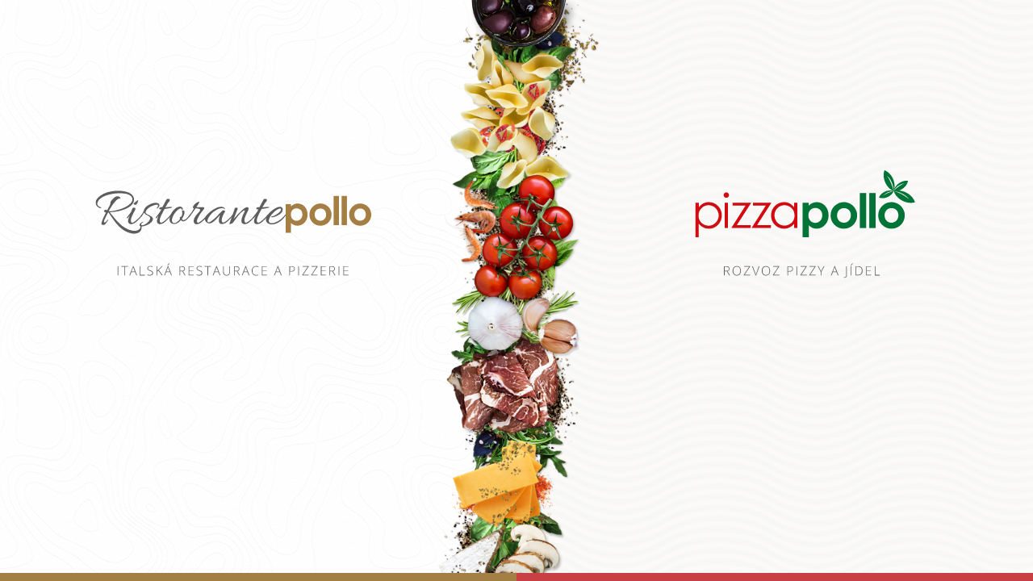

--- FILE ---
content_type: text/html
request_url: https://pollo.cz/
body_size: 740
content:

<!DOCTYPE html>
<html>
<head>
    <meta charset="utf-8">
    <meta name="viewport" content="width=device-width, initial-scale=1">
  
  <title>Pollo.cz - italská restaurace &amp; rozvoz pizzy</title>

    <meta name="description" content="Pizza Pollo Olomouc - pizzerie a restaurace Olomouc" />
    <meta name="keywords" content="" />
    <meta name="author" content="Tomáš Zajac"/>
    <meta name="robots" content="all,follow"/>

    <link href='https://fonts.googleapis.com/css?family=Open+Sans:400,300,600,700,800&amp;subset=latin,latin-ext' rel='stylesheet' type='text/css'>
    <link rel="stylesheet" href="style.css">
    <script>
  (function(i,s,o,g,r,a,m){i['GoogleAnalyticsObject']=r;i[r]=i[r]||function(){
  (i[r].q=i[r].q||[]).push(arguments)},i[r].l=1*new Date();a=s.createElement(o),
  m=s.getElementsByTagName(o)[0];a.async=1;a.src=g;m.parentNode.insertBefore(a,m)
  })(window,document,'script','https://www.google-analytics.com/analytics.js','ga');

  ga('create', 'UA-77371552-1', 'auto');
  ga('send', 'pageview');

</script>

</head>
<body>
  
  <a href="http://ristorantepollo.cz/" title="italská restaurace olomouc"><div class="hlavni left">
        <table>
          <tr>
          <td>
        
        <img src="img/rist.svg" class="logo_m">
          </td>
          </tr>
        </table>
       <div class="obal">
        <img src="img/rist.svg">
       </div>
       <div class="vstupte">VSTUPTE</div>
  </div></a>

  <a href="https://www.pizzapollo.cz/" title="pizza olomouc"><div class="hlavni right">
          <table>
          <tr>
          <td>
        
        <img src="img/piz.svg" class="logo_m">
          </td>
          </tr>
        </table>
         
       <div class="obal">
        <img src="img/piz.svg">
       </div>
       <div class="vstupte">VSTUPTE</div>
  </div></a>

  <img src="img/rozcestnik.png" class="mezi">
  <img src="img/rozcestnik2.png" class="horni">
  <img src="img/rozcestnik3.png" class="horni_m">

</body>
</html>


--- FILE ---
content_type: text/css
request_url: https://pollo.cz/style.css
body_size: 980
content:
@charset "utf-8";
/* CSS Document 

/* 
background: url(img/bg.jpg) no-repeat center center fixed; 
  -webkit-background-size: cover;
  -moz-background-size: cover;
  -o-background-size: cover;
  background-size: cover;
*/

*, *:after, *:before { -webkit-box-sizing: border-box;-moz-box-sizing: border-box; box-sizing: border-box; }
.clear:before, .clear:after {display: table;  content: ''; }
.clear:after { clear: both; }

html * {
  -webkit-font-smoothing: antialiased;
  -moz-osx-font-smoothing: grayscale;
}

html{ height: 100%; margin: 0; padding: 0;}

body{font-family: 'Open Sans', sans-serif; margin: 0; padding: 0; height: 100%;}

table{display: none;}

.hlavni {
	width: 50%;
	height: 100%;
	display: inline-block;
	float: left;
}

.left{
	height: 100%;
	background-color: #fff;
	background-image: url(img/pattern1.jpg);
	text-align: center;
	padding-right: 5%;
	cursor: pointer;
	border-bottom: #a47f43 10px solid;
}


.right{
	height: 100%;
	background-color: #fff;
	background-image: url(img/pattern1.jpg);
	text-align: center;
	padding-left: 5%;
	cursor: pointer;
	border-bottom: #c84044 10px solid;
}


.hlavni img{
	width: 400px;
	margin-top: 0%; 

    -webkit-transition: -webkit-transform 1s;
	-moz-transition: -moz-transform 1s;
	transition: transform 1s;
}

.obal{
	width: 400px;
	height: 235px;
	margin: 0 auto;
	margin-top: calc(50% - 117px);
	border: rgba(205, 192, 142, 0) 1px solid; 

	-webkit-transition: -webkit-border 0.6s;
	-moz-transition: -moz-border 0.6s;
	transition: border 0.6s;
}


.right .obal { border: rgba(209, 10, 17, 0) 1px solid; }

.hlavni:hover img {
	-ms-transform: scale(0.8,0.8); /* IE 9 */
    -webkit-transform: scale(0.8,0.8); /* Safari */
    transform: scale(0.8,0.8);



}

.hlavni:hover .obal{
	border: #cdc08e 1px solid; 


	-webkit-transition: -webkit-border 2s;
	-moz-transition: -moz-border 2s;
	transition: border 2s;
}

.right:hover .obal{
	border: rgba(209, 10, 17, 1) 1px solid; 
}

.vstupte{
	margin: -19px auto 0;
	font-weight: 300;
	letter-spacing: 0.1em;
	color: #a47f43;
	background-color: #faf7f4;
	width: 150px;
	height: 38px;
	border: #cdc08e 1px solid; 
	padding-top: 6px;
	opacity: 0;

	-webkit-transition: -webkit-opacity 0.3s;
	-moz-transition: -moz-opacity 0.3s;
	transition: opacity 0.3s;
}


.right .vstupte{
	color: rgba(209, 10, 17, 1);
	border:  rgba(209, 10, 17, 1) 1px solid; 
	background-color: #fcf1f1;
}

.hlavni:hover .vstupte{
	opacity: 1;

	-webkit-transition: -webkit-opacity 0.6s;
	-moz-transition: -moz-opacity 0.6s;
	transition: opacity 0.6s;
}




.right{
	height: 100%;
	background-image: url(img/pattern2.jpg);

}

.mezi{
	height: calc(100% - 10px);
	position: absolute;
	margin: 0 auto;
	right: 0;
	left: 0;
	pointer-events:none;
}

.horni {
	display: none;
}

.horni_m{display: none;}
.logo_m{display: none;}

@media (max-width: 1150px) {
.mezi{
	display: none;
}

.horni{

width: 100%;
height: auto;
position: absolute;
margin: 0 auto;
left: 0;
top: -180px;
display: block;

}

.hlavni{
}

.left, .right {
	padding:10% 0;
}

}

@media (max-width: 900px) {

	.horni{
		display: none;
	}

	.horni_m{

width: 100%;
height: auto;
position: absolute;
margin: 0 auto;
left: 0;
top: -10px;
display: block;

}


	.hlavni{
		width: 100%;
		height: 50%;
		padding:0;
	}

	.obal, .vstupte {
		display: none;
	}

	.logo_m{
		max-width: 280px;
		display: block;
		margin: 0 auto;
			}


	table {
		width: 100%;
		height: 100%;
		display: table;
	}

.right, .left {
	border-bottom-width: 5px;
}





--- FILE ---
content_type: image/svg+xml
request_url: https://pollo.cz/img/rist.svg
body_size: 3544
content:
<?xml version="1.0" encoding="utf-8"?>
<!-- Generator: Adobe Illustrator 19.1.0, SVG Export Plug-In . SVG Version: 6.00 Build 0)  -->
<svg version="1.1" id="Vrstva_1" xmlns="http://www.w3.org/2000/svg" xmlns:xlink="http://www.w3.org/1999/xlink" x="0px" y="0px"
	 viewBox="0 0 400 235" style="enable-background:new 0 0 400 235;" xml:space="preserve">
<style type="text/css">
	.st0{fill:#5D5F60;}
	.st1{fill:#A47E43;}
	.st2{fill:#5D5D5D;}
</style>
<g>
	<path class="st0" d="M56.8,169.3v-11.4h0.8v11.4H56.8z"/>
	<path class="st0" d="M65.7,169.3h-0.8v-10.7h-3.7v-0.8h8.2v0.8h-3.7V169.3z"/>
	<path class="st0" d="M78.4,165.3h-4.6l-1.6,4h-0.9l4.6-11.5h0.5l4.5,11.5H80L78.4,165.3z M74,164.5h4.1l-1.6-4.1
		c-0.1-0.3-0.3-0.8-0.5-1.3c-0.1,0.5-0.3,1-0.5,1.4L74,164.5z"/>
	<path class="st0" d="M84.3,169.3v-11.4h0.8v10.7h5.4v0.8H84.3z"/>
	<path class="st0" d="M100.7,166.4c0,1-0.4,1.7-1.1,2.3c-0.7,0.6-1.6,0.8-2.8,0.8c-1.4,0-2.5-0.2-3.2-0.5v-0.8
		c0.8,0.3,1.9,0.5,3.1,0.5c0.9,0,1.7-0.2,2.2-0.6c0.5-0.4,0.8-1,0.8-1.7c0-0.4-0.1-0.8-0.3-1.1c-0.2-0.3-0.5-0.5-0.9-0.8
		c-0.4-0.2-1-0.5-1.8-0.8c-1.2-0.4-2-0.8-2.4-1.3s-0.7-1.1-0.7-1.9c0-0.9,0.3-1.6,1-2.1c0.7-0.5,1.5-0.8,2.6-0.8
		c1.1,0,2.1,0.2,3,0.6l-0.3,0.7c-0.9-0.4-1.9-0.6-2.7-0.6c-0.8,0-1.5,0.2-2,0.6s-0.8,0.9-0.8,1.6c0,0.4,0.1,0.8,0.2,1
		c0.2,0.3,0.4,0.5,0.8,0.7c0.3,0.2,0.9,0.5,1.8,0.8c0.9,0.3,1.6,0.6,2,0.9c0.4,0.3,0.8,0.6,1,1C100.6,165.4,100.7,165.8,100.7,166.4
		z"/>
	<path class="st0" d="M112.6,169.3h-1l-4.4-6l-1.5,1.3v4.7h-0.8v-11.4h0.8v5.9l1.3-1.3l4.5-4.7h1l-4.7,4.8L112.6,169.3z"/>
	<path class="st0" d="M121.5,165.3h-4.6l-1.6,4h-0.9l4.6-11.5h0.5l4.5,11.5h-0.9L121.5,165.3z M117.2,164.5h4.1l-1.6-4.1
		c-0.1-0.3-0.3-0.8-0.5-1.3c-0.1,0.5-0.3,1-0.5,1.4L117.2,164.5z M118.3,156.8c0.4-0.4,0.8-0.9,1.1-1.3c0.4-0.5,0.6-0.8,0.8-1.1h1.1
		v0.1c-0.2,0.3-0.5,0.6-1,1.1c-0.5,0.4-0.9,0.9-1.5,1.4h-0.5V156.8z"/>
	<path class="st0" d="M134.2,164.3v5h-0.8v-11.4h2.7c1.4,0,2.5,0.3,3.1,0.8c0.7,0.5,1,1.3,1,2.4c0,0.8-0.2,1.4-0.6,1.9
		c-0.4,0.5-1,0.9-1.8,1.1l3.1,5.2h-1l-2.9-5H134.2z M134.2,163.6h2.2c1,0,1.7-0.2,2.2-0.6s0.8-1.1,0.8-1.9c0-0.9-0.3-1.5-0.8-1.9
		c-0.5-0.4-1.4-0.6-2.5-0.6h-1.9V163.6z"/>
	<path class="st0" d="M151,169.3h-6.2v-11.4h6.2v0.7h-5.4v4.3h5.1v0.7h-5.1v4.9h5.4V169.3z"/>
	<path class="st0" d="M161.7,166.4c0,1-0.4,1.7-1.1,2.3c-0.7,0.6-1.6,0.8-2.8,0.8c-1.4,0-2.5-0.2-3.2-0.5v-0.8
		c0.8,0.3,1.9,0.5,3.1,0.5c0.9,0,1.7-0.2,2.2-0.6c0.5-0.4,0.8-1,0.8-1.7c0-0.4-0.1-0.8-0.3-1.1c-0.2-0.3-0.5-0.5-0.9-0.8
		c-0.4-0.2-1-0.5-1.8-0.8c-1.2-0.4-2-0.8-2.4-1.3s-0.7-1.1-0.7-1.9c0-0.9,0.3-1.6,1-2.1c0.7-0.5,1.5-0.8,2.6-0.8
		c1.1,0,2.1,0.2,3,0.6l-0.3,0.7c-0.9-0.4-1.9-0.6-2.7-0.6c-0.8,0-1.5,0.2-2,0.6s-0.8,0.9-0.8,1.6c0,0.4,0.1,0.8,0.2,1
		c0.2,0.3,0.4,0.5,0.8,0.7c0.3,0.2,0.9,0.5,1.8,0.8c0.9,0.3,1.6,0.6,2,0.9c0.4,0.3,0.8,0.6,1,1C161.6,165.4,161.7,165.8,161.7,166.4
		z"/>
	<path class="st0" d="M168.9,169.3h-0.8v-10.7h-3.7v-0.8h8.2v0.8h-3.7V169.3z"/>
	<path class="st0" d="M181.7,165.3H177l-1.6,4h-0.9l4.6-11.5h0.5l4.5,11.5h-0.9L181.7,165.3z M177.3,164.5h4.1l-1.6-4.1
		c-0.1-0.3-0.3-0.8-0.5-1.3c-0.1,0.5-0.3,1-0.5,1.4L177.3,164.5z"/>
	<path class="st0" d="M196,157.9v7.4c0,1.3-0.4,2.3-1.1,3.1c-0.8,0.7-1.8,1.1-3.2,1.1c-1.3,0-2.4-0.4-3.1-1.1s-1.1-1.8-1.1-3.1v-7.4
		h0.8v7.4c0,1.1,0.3,2,0.9,2.6s1.5,0.9,2.6,0.9c1.1,0,1.9-0.3,2.5-0.9c0.6-0.6,0.9-1.4,0.9-2.5v-7.5H196z"/>
	<path class="st0" d="M201.7,164.3v5h-0.8v-11.4h2.7c1.4,0,2.5,0.3,3.1,0.8s1,1.3,1,2.4c0,0.8-0.2,1.4-0.6,1.9s-1,0.9-1.8,1.1
		l3.1,5.2h-1l-2.9-5H201.7z M201.7,163.6h2.2c1,0,1.7-0.2,2.2-0.6s0.8-1.1,0.8-1.9c0-0.9-0.3-1.5-0.8-1.9s-1.4-0.6-2.5-0.6h-1.9
		V163.6z"/>
	<path class="st0" d="M217.7,165.3h-4.6l-1.6,4h-0.9l4.6-11.5h0.5l4.5,11.5h-0.9L217.7,165.3z M213.4,164.5h4.1l-1.6-4.1
		c-0.1-0.3-0.3-0.8-0.5-1.3c-0.1,0.5-0.3,1-0.5,1.4L213.4,164.5z"/>
	<path class="st0" d="M228.5,158.4c-1.4,0-2.6,0.5-3.4,1.4s-1.2,2.2-1.2,3.8c0,1.6,0.4,2.9,1.2,3.8s1.9,1.4,3.3,1.4
		c1,0,1.8-0.1,2.6-0.4v0.7c-0.8,0.3-1.7,0.4-2.8,0.4c-1.6,0-2.9-0.5-3.8-1.6s-1.4-2.5-1.4-4.3c0-1.2,0.2-2.2,0.7-3.1
		s1.1-1.6,1.9-2.1s1.8-0.7,2.9-0.7c1.1,0,2.1,0.2,3,0.6l-0.3,0.7C230.3,158.6,229.5,158.4,228.5,158.4z"/>
	<path class="st0" d="M241.7,169.3h-6.2v-11.4h6.2v0.7h-5.4v4.3h5.1v0.7h-5.1v4.9h5.4V169.3z"/>
	<path class="st0" d="M257.6,165.3h-4.6l-1.6,4h-0.9l4.6-11.5h0.5l4.5,11.5h-0.9L257.6,165.3z M253.2,164.5h4.1l-1.6-4.1
		c-0.1-0.3-0.3-0.8-0.5-1.3c-0.1,0.5-0.3,1-0.5,1.4L253.2,164.5z"/>
	<path class="st0" d="M276.3,161.2c0,1.1-0.4,2-1.1,2.5s-1.8,0.9-3.2,0.9h-1.8v4.7h-0.8v-11.4h2.8C275,157.9,276.3,159,276.3,161.2z
		 M270.3,163.9h1.6c1.3,0,2.2-0.2,2.8-0.6s0.9-1.1,0.9-2.1c0-0.9-0.3-1.5-0.8-2s-1.4-0.6-2.5-0.6h-1.9V163.9z"/>
	<path class="st0" d="M280.6,169.3v-11.4h0.8v11.4H280.6z"/>
	<path class="st0" d="M293.5,169.3h-7.9v-0.6l6.7-10.1h-6.4v-0.8h7.5v0.6l-6.7,10.1h6.9V169.3z"/>
	<path class="st0" d="M304.5,169.3h-7.9v-0.6l6.7-10.1h-6.4v-0.8h7.5v0.6l-6.7,10.1h6.9V169.3z"/>
	<path class="st0" d="M314.8,169.3h-6.2v-11.4h6.2v0.7h-5.4v4.3h5.1v0.7h-5.1v4.9h5.4V169.3z"/>
	<path class="st0" d="M320,164.3v5h-0.8v-11.4h2.7c1.4,0,2.5,0.3,3.1,0.8s1,1.3,1,2.4c0,0.8-0.2,1.4-0.6,1.9s-1,0.9-1.8,1.1l3.1,5.2
		h-1l-2.9-5H320z M320,163.6h2.2c1,0,1.7-0.2,2.2-0.6s0.8-1.1,0.8-1.9c0-0.9-0.3-1.5-0.8-1.9s-1.4-0.6-2.5-0.6H320V163.6z"/>
	<path class="st0" d="M330.6,169.3v-11.4h0.8v11.4H330.6z"/>
	<path class="st0" d="M342.7,169.3h-6.2v-11.4h6.2v0.7h-5.4v4.3h5.1v0.7h-5.1v4.9h5.4V169.3z"/>
</g>
<g>
	<g>
		<path class="st1" d="M271.6,80.9v2.9c1.2-1.2,2.5-2.1,3.8-2.7c1.4-0.6,2.9-0.9,4.4-0.9c3.4,0,6.3,1.3,8.7,3.9
			c2.4,2.6,3.6,5.9,3.6,9.9c0,3.9-1.2,7.2-3.7,9.8c-2.5,2.6-5.4,3.9-8.8,3.9c-1.5,0-2.9-0.3-4.2-0.8c-1.3-0.5-2.6-1.4-3.9-2.6v12.3
			h-6.5V80.9H271.6z M278.5,86.2c-2.1,0-3.8,0.7-5.1,2.1c-1.4,1.4-2,3.3-2,5.5c0,2.3,0.7,4.2,2,5.6c1.4,1.4,3.1,2.2,5.1,2.2
			c2,0,3.7-0.7,5.1-2.2c1.4-1.5,2.1-3.3,2.1-5.6c0-2.2-0.7-4.1-2-5.5C282.2,87,280.5,86.2,278.5,86.2z"/>
		<path class="st1" d="M307.9,80.2c2.5,0,4.8,0.6,7,1.9c2.2,1.2,3.9,2.9,5.1,5c1.2,2.1,1.8,4.4,1.8,6.9c0,2.5-0.6,4.8-1.8,6.9
			c-1.2,2.1-2.9,3.8-5,5c-2.1,1.2-4.4,1.8-7,1.8c-3.8,0-7-1.3-9.6-4c-2.7-2.7-4-5.9-4-9.7c0-4.1,1.5-7.5,4.5-10.2
			C301.5,81.4,304.5,80.2,307.9,80.2z M308,86.4c-2,0-3.7,0.7-5.1,2.1c-1.4,1.4-2,3.2-2,5.4c0,2.3,0.7,4.1,2,5.5
			c1.3,1.4,3,2.1,5.1,2.1s3.8-0.7,5.1-2.1c1.4-1.4,2-3.3,2-5.5c0-2.2-0.7-4.1-2-5.5C311.8,87.1,310.1,86.4,308,86.4z"/>
		<path class="st1" d="M324.4,70.8h6.6V107h-6.6V70.8z"/>
		<path class="st1" d="M334.3,70.8h6.6V107h-6.6V70.8z"/>
		<path class="st1" d="M357.1,80.2c2.5,0,4.8,0.6,7,1.9c2.2,1.2,3.9,2.9,5.1,5c1.2,2.1,1.8,4.4,1.8,6.9c0,2.5-0.6,4.8-1.8,6.9
			c-1.2,2.1-2.9,3.8-5,5c-2.1,1.2-4.4,1.8-7,1.8c-3.8,0-7-1.3-9.6-4c-2.7-2.7-4-5.9-4-9.7c0-4.1,1.5-7.5,4.5-10.2
			C350.7,81.4,353.7,80.2,357.1,80.2z M357.2,86.4c-2,0-3.7,0.7-5.1,2.1c-1.4,1.4-2,3.2-2,5.4c0,2.3,0.7,4.1,2,5.5
			c1.3,1.4,3,2.1,5.1,2.1s3.8-0.7,5.1-2.1c1.4-1.4,2-3.3,2-5.5c0-2.2-0.7-4.1-2-5.5C361,87.1,359.3,86.4,357.2,86.4z"/>
	</g>
	<g>
		<path class="st2" d="M75.3,113.9c4.2,0.8,10.8-0.7,9.6-6.5c-0.3-1.4,1.1-1.1,1.4,0.1c0.4,2.2,0.1,4-0.5,5.5
			c-1,3.2-6.3,5.3-11.6,4.3c-15.5-3-23-18.3-28.7-25.9C45.2,91,45,91.3,45,91.3c-2.1,3.8-3.8,7.5-4.7,9.4c-1.6,3.9,0.7,3.6,2.3,1.8
			c1-1.2,2-2.4,2.5-2.3c0.3,0.3-0.8,1.7-0.9,1.8c-1,1.5-2.9,4.8-4.8,4.8c-0.3,0-2.6-0.3-2.7-0.8c-0.3-2.6,2.7-9,5.6-14.6
			c-0.7-0.1-1.2-0.3-1.5-0.4c-1.4-0.9-0.9-3.1,1.4-3.1c0.4,0,1.2,0.3,1.6,0.6c1.4-2.7,2.8-5.1,3.4-6.4c0.8-1.7,0.6-2.4,0.5-2.8
			c0.3-2.3,5.3-8.1,8.8-8.1c0.7,0,3.4,0.7,3.8,2.3c0.3,1.1-0.4,0.4-0.8,0.4c-3.9,0-9.4,8-13.7,15.5c0.6,0.3,1.6,0.5,2.9,0.3
			c8.6-1,18.8-4.2,24-9.6c4-4.2,3.1-9.4-3.8-11.5c-11.1-3.1-35.4,0.3-37.3,11.4c-0.5,3.3,3.1,4.2,4.4,5c0.8,0.6,0.4,1.2-0.5,1
			c-2.1-0.3-6.6-3-5.7-7.2c0-0.1-0.1-0.8-0.1-1.1c0.8-4.3,6.3-7.9,10.1-9.8C47,64.5,59.3,63,69,66.1c5.3,1.8,8.4,5.7,8.1,9.7
			c-0.6,7.5-10.2,11.8-19,13.8c-3.6,0.8-7.7,1.2-11.1,1.4C54.8,100.5,62,111.4,75.3,113.9z"/>
		<path class="st2" d="M73.9,89.3c0.8-2.1,1.4-3.8,2.4-4c0.9-0.1,2.1,0.1,2.4,0.8c0.4,0.8-0.3,2.1-1.4,4.2c-2.1,4.1-3.9,7.7-4.1,9.9
			c-0.5,2.9,0.9,4.5,3.1,3.4c2.2-1.2,7.3-5.5,10.2-9.5c0.3-0.5,1.2-0.1,0.8,0.5c-1.3,2.4-5.5,6.9-8.9,9.4c-2.2,1.6-7.3,3.3-8.6-0.8
			c-0.5-1.6,0.6-5.3,2.1-8.4c-0.6,0.8-1.2,1.8-2.7,3.4c-0.7,0.8-1.4-0.1-0.8-1c2.4-2.9,4.2-5.5,5.3-7C73.7,89.9,73.7,89.7,73.9,89.3
			z M79.4,81.7c-1.2,0-2.9,0-2.9-1.4c0-0.3,3.7-3.1,4.1-3.4c2.8-2.3,1.1,0.1,1.1,1.5C81.6,79.1,80.1,81.7,79.4,81.7z"/>
		<path class="st2" d="M86.4,104.9c-1,1.4-0.4,2.7,2.1,2.1c3.4-1,8.5-4.9,8.5-8.9c0-1.9-3.8-3.4-5.1-4.2c-1-0.7-1.9-1.4-2.3-2.5
			c-0.8,1.3-1.8,2.9-3.1,4.7c-0.6,0.8-1.4,0.1-1-0.6c2-2.7,3.2-5.1,3.7-6.4c0.7-5.3,9.6-9.8,14.6-9.8c3.1,0,5.8,1.4,4.2,4.7
			c-0.4,1-1.2,1.7-2.1,2.3c-0.3,0.3-1.2-0.1-0.3-1c1.1-1.1,2-3.5,0.1-3.7c-2.1-0.1-5.8,1.4-7.5,2.2c-2.3,1.1-4.2,2.5-5.9,4.9
			c-1.4,2-1.2,3.4,0.8,4.5c4.7,2.7,10.5,4.4,5.4,10.1c-2.3,2.6-6.2,4.2-9.6,5c-1.3,0.3-4.2,0.7-4.9-0.8c-0.5-0.7,0.1-1.8,0.9-2.7
			c0.7-0.7,2-1.4,3.3-2c0.5-0.1,0.6,0.5,0.1,0.7C87.5,103.7,86.8,104.3,86.4,104.9z"/>
		<path class="st2" d="M122.7,85.7c-1,0.3-4.5,0.8-7.7,1.2c-0.9,1.6-1.7,2.8-1.9,3.4c-2.1,4.1-3.9,7.7-4.1,9.9
			c-0.5,2.9,0.9,4.5,3.1,3.4c2.2-1.2,7.3-5.5,10.2-9.5c0.3-0.5,1.2-0.1,0.8,0.5c-1.3,2.4-5.5,6.9-8.9,9.4c-2.2,1.6-7.3,3.3-8.6-0.8
			c-0.5-1.6,0.6-5.3,2.1-8.4c-0.6,0.8-1.2,1.8-2.7,3.4c-0.7,0.8-1.4-0.1-0.8-1c2.4-2.9,4.2-5.5,5.3-7c0-0.1,0.6-1.2,1.5-2.9
			c-0.7,0.1-1.2,0.1-1.6,0.1c-0.7,0-1.4-0.6-1-1.5c0.5-1.2,2.3-1.2,3.6-1.2c0.1-0.1,0.1-0.1,0.3-0.1l3.4-6.4
			c1.7-2.9,1.8-3.6,2.8-3.8c1-0.1,2.3,0.1,2.7,0.7c0.6,0.8-0.2,2.2-0.6,2.8c-0.3,0.7-1,0.6-1.4,1.4l-3.3,5.7l0.9-0.1
			c2.1-0.2,3.8-0.5,6.4-0.5C124.1,84.5,125.6,85,122.7,85.7z"/>
		<path class="st2" d="M133.9,98.8c-0.4-1.4,0.5-2.5,1.7-2.2c1.8-3.7,1.3-5.1,1-6c-0.8-1.9,2.3-2.6,2.8-0.8c1,2.8-1.4,7-2.9,9.2
			c0.1,1.3,0.8,1.8,1.7,1.8c2.2,0,4.4-2.5,5.8-4c0.8-1,1.7-2,2.4-2.9c0.3-0.5,1.2-0.1,0.8,0.5c-0.4,0.8-1.3,1.9-2.3,3.1
			c-1.5,1.8-4.2,4.8-6.9,4.8c-1.2,0-2.3-0.7-2.8-1.7c-0.9,1-1.8,1.8-2.7,2.7c-3.1,2.6-6.8,2.8-9,1.4c-2.3-1.4-3.1-4.6-1.8-8.8
			c0.7-2.6,2.9-6.2,6-9c2.5-2.3,5.6-3.4,7.7-2.6c1.2,0.4,2.3,1.6,2,3.3c-0.1,1.1-1.2,1-1.2,0.5c0.1-0.8,0-1.8-1.3-1.8
			c-3,0-9.6,7-10.7,13.2c-0.5,2.7,0.3,5,2.9,5c2.1,0,5.1-2.3,7.1-5.3C134,99.1,133.9,99,133.9,98.8z"/>
		<path class="st2" d="M145,95.7c2.5-3,4.6-6.2,6.4-9.6c-1-0.1-1.7-0.8-1.4-1.6c0.6-2.1,3.5-4.9,5.5-5.8c2-0.9,3.4-1.6,1.6,1.7
			l-2.7,4.2c2.3,0.1,4.7,0.3,7.2,0.1c4.1-0.2,2.5,2.1,0.1,4.9c-3.1,3.6-5.3,8-6.2,10.2c-1.1,3.1-0.1,5,2.2,3.8
			c2.2-1.2,7.3-5.5,10.1-9.5c0.3-0.5,1.2-0.1,0.9,0.5c-1.3,2.4-5.5,6.9-8.9,9.4c-1.2,1-3.4,1.9-5.3,1.9c-1.5,0-2.8-0.6-3.3-2.5
			c-1.2-4.4,3.3-9.4,5.8-12c1-1.2,4.2-4.2-0.5-4.9c-1.1-0.2-2.1-0.3-3.1-0.3c-2.5,3.5-4.8,7-7.5,10.4C145.1,97.3,144,97,145,95.7z"
			/>
		<path class="st2" d="M166,102.6c-5.1-6.4,10.5-16.7,15.7-17.9c2.1-0.5,5.1-0.7,6.8,0.5c0.7,0.5,1.2,1.2,1.2,1.8
			c0,0.5-0.1,0.5-0.4,0.3c-0.8-1.2-2.1-1.3-3.4-1.3c-3.6,0-8.3,2.7-11.9,5.9c-1.9,1.8-7.6,8.3-5.5,11.3c1,1.4,4.3-1.1,5.3-1.8
			c1.8-1.5,4.9-4.1,6.6-6c1-1,6.2-6.8,6.8-6.8c0.7,0,3.4,0.5,2.7,1.6c-2.5,3.5-3.8,7.7-4.1,9.9c-0.4,2.9,1,4.5,3.1,3.4
			c2.3-1.2,7.4-5.5,10.2-9.5c0.3-0.5,1.2-0.1,0.8,0.5c-1.2,2.4-5.5,6.9-8.9,9.4c-2.2,1.6-7.3,3.3-8.6-0.8c-0.6-1.8,0.2-6,1.1-8.3
			c-1.2,0.5-7.7,10.1-13.1,10.1C169,104.9,167,104,166,102.6z"/>
		<path class="st2" d="M209.7,91.4c-3.9,3.6-9.6,12.6-10.9,13.3c-0.7,0.3-4.3,2-3.6,0.7c0.5-1.4,4.6-13.1,6-16.8
			c0.3-0.8,0.1-4,3.6-3.1c1.1,0.3,1,0.9,0.5,2c-1.7,3.8-3.9,9.9-4.7,12c2.9-3.6,8.8-10,12.6-12.9c4-2.9,6.8-2.5,5.5,1.6
			c-0.8,2.3-2.3,4.4-3.2,6.8c-0.9,2.1-1.4,3.9-1.6,5.2c-0.4,2.9,1,4.5,3.1,3.4c2.2-1.2,7.4-5.5,10.2-9.5c0.3-0.5,1.2-0.1,0.9,0.5
			c-1.3,2.4-5.5,6.9-8.9,9.4c-1.3,1-3.6,1.9-5.5,1.7c-7.2-0.7-1.6-11.6,0.1-14.7C214.9,88.8,214.7,87.1,209.7,91.4z"/>
		<path class="st2" d="M243,85.7c-1,0.3-4.5,0.8-7.7,1.2c-0.9,1.6-1.7,2.8-1.9,3.4c-2.1,4.1-3.9,7.7-4.1,9.9
			c-0.5,2.9,0.9,4.5,3.1,3.4c2.2-1.2,7.3-5.5,10.2-9.5c0.3-0.5,1.2-0.1,0.8,0.5c-1.3,2.4-5.5,6.9-8.9,9.4c-2.2,1.6-7.3,3.3-8.6-0.8
			c-0.5-1.6,0.6-5.3,2.1-8.4c-0.6,0.8-1.2,1.8-2.7,3.4c-0.7,0.8-1.4-0.1-0.8-1c2.4-2.9,4.2-5.5,5.3-7c0-0.1,0.6-1.2,1.5-2.9
			c-0.7,0.1-1.2,0.1-1.6,0.1c-0.7,0-1.4-0.6-1-1.5c0.5-1.2,2.3-1.2,3.6-1.2c0.1-0.1,0.1-0.1,0.3-0.1l3.4-6.4
			c1.7-2.9,1.8-3.6,2.8-3.8c1-0.1,2.3,0.1,2.7,0.7c0.6,0.8-0.2,2.2-0.6,2.8c-0.3,0.7-1,0.6-1.4,1.4l-3.3,5.7l0.9-0.1
			c2.1-0.2,3.8-0.5,6.4-0.5C244.4,84.5,245.9,85,243,85.7z"/>
		<path class="st2" d="M248.1,97.3c-1,0.1-1.5-0.9-0.5-1c2.2-0.2,6-2.4,8.6-4.4c1.2-0.9,3.2-2.9,3.1-4.4c-0.1-1.9-2.5-0.9-3.5-0.4
			c-4,1.8-9.9,7.5-11.4,12.5c-1.7,5.7,3.6,5.8,8,4c5.1-2.1,9.4-5.7,11.9-9.5c0.3-0.3,0.6-0.3,0.8-0.2c0.3,0.1,0.3,0.5,0.1,0.8
			c-2.7,4.5-7,8.3-11.8,10.3c-7,2.8-15.7,0-12-8.6c2.1-4.7,12.7-13.6,17.8-11.9c2.8,1,2.4,4.4,1.1,6.4
			C257.7,94.5,251.2,97.1,248.1,97.3z"/>
	</g>
</g>
</svg>


--- FILE ---
content_type: image/svg+xml
request_url: https://pollo.cz/img/piz.svg
body_size: 2280
content:
<?xml version="1.0" encoding="utf-8"?>
<!-- Generator: Adobe Illustrator 19.1.0, SVG Export Plug-In . SVG Version: 6.00 Build 0)  -->
<svg version="1.1" id="Vrstva_1" xmlns="http://www.w3.org/2000/svg" xmlns:xlink="http://www.w3.org/1999/xlink" x="0px" y="0px"
	 viewBox="0 0 400 235" style="enable-background:new 0 0 400 235;" xml:space="preserve">
<style type="text/css">
	.st0{fill:#5D5F60;}
	.st1{fill:#007337;}
	.st2{fill:#D20A11;}
</style>
<g>
	<path class="st0" d="M104.9,164.3v5h-0.8v-11.4h2.7c1.4,0,2.5,0.3,3.1,0.8c0.7,0.5,1,1.3,1,2.4c0,0.8-0.2,1.4-0.6,1.9
		c-0.4,0.5-1,0.9-1.8,1.1l3.1,5.2h-1l-2.9-5H104.9z M104.9,163.6h2.2c1,0,1.7-0.2,2.2-0.6s0.8-1.1,0.8-1.9c0-0.9-0.3-1.5-0.8-1.9
		c-0.5-0.4-1.4-0.6-2.5-0.6h-1.9V163.6z"/>
	<path class="st0" d="M125.1,163.6c0,1.8-0.5,3.2-1.4,4.3s-2.2,1.6-3.8,1.6c-1.6,0-2.8-0.5-3.7-1.6s-1.4-2.5-1.4-4.3
		c0-1.8,0.5-3.2,1.4-4.3s2.2-1.6,3.7-1.6c1.6,0,2.8,0.5,3.7,1.6C124.6,160.3,125.1,161.8,125.1,163.6z M115.7,163.6
		c0,1.6,0.4,2.9,1.1,3.8c0.7,0.9,1.8,1.3,3.1,1.3c1.4,0,2.4-0.4,3.2-1.3s1.1-2.2,1.1-3.8c0-1.6-0.4-2.9-1.1-3.8s-1.8-1.3-3.1-1.3
		c-1.4,0-2.4,0.4-3.1,1.3C116.1,160.7,115.7,161.9,115.7,163.6z"/>
	<path class="st0" d="M136.5,169.3h-7.9v-0.6l6.7-10.1h-6.4v-0.8h7.5v0.6l-6.7,10.1h6.9V169.3z"/>
	<path class="st0" d="M147.3,157.9h0.9l-4.3,11.4h-0.7l-4.3-11.4h0.9l2.9,7.8c0.4,1.2,0.7,2.1,0.9,2.6c0.1-0.4,0.3-1,0.6-1.8
		L147.3,157.9z"/>
	<path class="st0" d="M161.2,163.6c0,1.8-0.5,3.2-1.4,4.3s-2.2,1.6-3.8,1.6c-1.6,0-2.8-0.5-3.7-1.6s-1.4-2.5-1.4-4.3
		c0-1.8,0.5-3.2,1.4-4.3s2.2-1.6,3.7-1.6c1.6,0,2.8,0.5,3.7,1.6C160.8,160.3,161.2,161.8,161.2,163.6z M151.9,163.6
		c0,1.6,0.4,2.9,1.1,3.8c0.7,0.9,1.8,1.3,3.1,1.3c1.4,0,2.4-0.4,3.2-1.3s1.1-2.2,1.1-3.8c0-1.6-0.4-2.9-1.1-3.8s-1.8-1.3-3.1-1.3
		c-1.4,0-2.4,0.4-3.1,1.3C152.2,160.7,151.9,161.9,151.9,163.6z"/>
	<path class="st0" d="M172.6,169.3h-7.9v-0.6l6.7-10.1H165v-0.8h7.5v0.6l-6.7,10.1h6.9V169.3z"/>
	<path class="st0" d="M189.6,161.2c0,1.1-0.4,2-1.1,2.5s-1.8,0.9-3.2,0.9h-1.8v4.7h-0.8v-11.4h2.8
		C188.2,157.9,189.6,159,189.6,161.2z M183.5,163.9h1.6c1.3,0,2.2-0.2,2.8-0.6c0.6-0.4,0.9-1.1,0.9-2.1c0-0.9-0.3-1.5-0.8-2
		c-0.5-0.4-1.4-0.6-2.5-0.6h-1.9V163.9z"/>
	<path class="st0" d="M193.9,169.3v-11.4h0.8v11.4H193.9z"/>
	<path class="st0" d="M206.7,169.3h-7.9v-0.6l6.7-10.1h-6.4v-0.8h7.5v0.6l-6.7,10.1h6.9V169.3z"/>
	<path class="st0" d="M217.7,169.3h-7.9v-0.6l6.7-10.1h-6.4v-0.8h7.5v0.6l-6.7,10.1h6.9V169.3z"/>
	<path class="st0" d="M224.4,164.1l3.3-6.2h0.9l-3.8,7v4.4H224v-4.4l-3.8-7.1h0.9L224.4,164.1z"/>
	<path class="st0" d="M243.6,165.3h-4.6l-1.6,4h-0.9l4.6-11.5h0.5l4.5,11.5h-0.9L243.6,165.3z M239.2,164.5h4.1l-1.6-4.1
		c-0.1-0.3-0.3-0.8-0.5-1.3c-0.1,0.5-0.3,1-0.5,1.4L239.2,164.5z"/>
	<path class="st0" d="M253.6,172.2c-0.5,0-0.9-0.1-1.2-0.2v-0.7c0.4,0.1,0.8,0.2,1.2,0.2c1.3,0,1.9-0.7,1.9-2.1v-11.5h0.8v11.4
		C256.3,171.2,255.4,172.2,253.6,172.2z"/>
	<path class="st0" d="M261.1,156.8c0.4-0.4,0.8-0.9,1.1-1.3s0.6-0.8,0.8-1.1h1.1v0.1c-0.2,0.3-0.5,0.6-1,1.1s-0.9,0.9-1.5,1.4h-0.5
		V156.8z M261.3,169.3v-11.4h0.8v11.4H261.3z"/>
	<path class="st0" d="M275.8,163.5c0,1.9-0.5,3.4-1.5,4.3c-1,1-2.5,1.5-4.4,1.5h-2.7v-11.4h3.1c1.8,0,3.2,0.5,4.2,1.4
		C275.3,160.3,275.8,161.7,275.8,163.5z M274.9,163.5c0-1.6-0.4-2.9-1.2-3.7c-0.8-0.8-2.1-1.2-3.7-1.2h-2.1v10h1.9
		C273.2,168.6,274.9,166.9,274.9,163.5z"/>
	<path class="st0" d="M286.5,169.3h-6.2v-11.4h6.2v0.7H281v4.3h5.1v0.7H281v4.9h5.4V169.3z"/>
	<path class="st0" d="M290.9,169.3v-11.4h0.8v10.7h5.4v0.8H290.9z"/>
</g>
<g>
	<path class="st1" d="M296.1,72.8c6.6,2.6,15.7-1.4,18.3-8c-3.5,0.5-9.8,3.3-12.8,5.6c2.9-3.5,8.8-5.9,12.8-5.6
		C307.9,62.2,298.7,66.2,296.1,72.8z M321.2,64.1c5.4-1.9,10-6.6,10.9-12c-6.7-1.1-14.3,3.7-16.9,10c1.8-9-3.7-19.9-12.2-23.2
		c-3.6,9.3,2.1,22.3,11.4,25.9c-1.3-5-4.6-14.4-8.4-19.1c5.3,3.8,8.1,12.6,8.4,19.1c5.8,0.4,15.3,4.3,19,10c-6.4-5.5-14.3-8.9-19-10
		c3.1,10.1,16.3,17,26.4,13.9C338.4,70.8,329.7,64.8,321.2,64.1z M314.4,64.8c2.9-5.2,6.9-8.5,13.4-9.6
		C323,56.9,317.5,61.1,314.4,64.8z"/>
	<g>
		<path class="st2" d="M68.9,79.3h4V85c1.6-2.2,3.4-3.8,5.5-4.9c2.1-1.1,4.4-1.6,6.9-1.6c4.4,0,8.3,1.6,11.4,4.8
			c3.2,3.2,4.7,7.1,4.7,11.6c0,4.6-1.6,8.5-4.7,11.7c-3.1,3.2-6.9,4.8-11.3,4.8c-2.5,0-4.8-0.5-6.9-1.6c-2.1-1-4-2.6-5.7-4.6V122h-4
			V79.3z M85,82.3c-3.5,0-6.4,1.2-8.8,3.7c-2.4,2.4-3.6,5.5-3.6,9.1c0,2.4,0.5,4.5,1.6,6.4c1.1,1.9,2.6,3.4,4.6,4.5
			c2,1.1,4.1,1.7,6.3,1.7c2.2,0,4.2-0.6,6.1-1.7c1.9-1.1,3.4-2.7,4.6-4.7c1.1-2,1.7-4.1,1.7-6.3c0-2.2-0.6-4.3-1.7-6.3
			s-2.6-3.5-4.5-4.6C89.3,82.9,87.3,82.3,85,82.3z"/>
		<path class="st2" d="M106.9,66.4c0.9,0,1.7,0.3,2.4,1c0.6,0.7,1,1.4,1,2.4c0,0.9-0.3,1.7-1,2.3c-0.6,0.7-1.4,1-2.4,1
			c-0.9,0-1.7-0.3-2.3-1c-0.6-0.7-1-1.4-1-2.3c0-0.9,0.3-1.7,1-2.4C105.3,66.7,106,66.4,106.9,66.4z M104.9,79.3h4v31.3h-4V79.3z"/>
		<path class="st2" d="M114.8,79.3h23L120,107h17.2v3.6h-24.1l17.7-27.8h-16V79.3z"/>
		<path class="st2" d="M139.8,79.3h23L145.1,107h17.2v3.6h-24.1l17.7-27.8h-16V79.3z"/>
		<path class="st2" d="M195.1,79.3v31.3h-4v-5.4c-1.7,2.1-3.6,3.6-5.7,4.6c-2.1,1-4.4,1.6-6.9,1.6c-4.4,0-8.2-1.6-11.4-4.8
			c-3.1-3.2-4.7-7.1-4.7-11.7c0-4.5,1.6-8.4,4.7-11.6c3.2-3.2,7-4.8,11.4-4.8c2.6,0,4.9,0.5,7,1.6c2.1,1.1,3.9,2.7,5.5,4.9v-5.8
			H195.1z M179,82.3c-2.2,0-4.3,0.6-6.2,1.7c-1.9,1.1-3.4,2.7-4.5,4.6c-1.1,2-1.7,4.1-1.7,6.3c0,2.2,0.6,4.3,1.7,6.3
			c1.1,2,2.6,3.6,4.6,4.7c1.9,1.1,4,1.7,6.1,1.7c2.2,0,4.3-0.6,6.3-1.7c2-1.1,3.5-2.6,4.6-4.5c1.1-1.9,1.6-4,1.6-6.4
			c0-3.6-1.2-6.7-3.6-9.1C185.4,83.6,182.5,82.3,179,82.3z"/>
		<path class="st1" d="M209.1,79.3v3.5c1.4-1.4,3-2.5,4.6-3.2c1.7-0.7,3.4-1.1,5.3-1.1c4.1,0,7.6,1.5,10.4,4.6
			c2.9,3.1,4.3,7.1,4.3,11.9c0,4.7-1.5,8.6-4.4,11.7c-3,3.1-6.5,4.7-10.5,4.7c-1.8,0-3.5-0.3-5-1s-3.1-1.7-4.6-3.2V122h-7.8V79.3
			H209.1z M217.3,85.7c-2.5,0-4.5,0.8-6.2,2.5c-1.6,1.7-2.4,3.9-2.4,6.6c0,2.8,0.8,5,2.4,6.8c1.6,1.7,3.7,2.6,6.2,2.6
			c2.4,0,4.4-0.9,6.1-2.6c1.6-1.7,2.5-4,2.5-6.7c0-2.7-0.8-4.9-2.4-6.6C221.8,86.6,219.8,85.7,217.3,85.7z"/>
		<path class="st1" d="M252.5,78.5c3,0,5.7,0.7,8.3,2.2c2.6,1.5,4.6,3.5,6.1,6c1.5,2.5,2.2,5.3,2.2,8.2c0,3-0.7,5.7-2.2,8.3
			c-1.5,2.6-3.5,4.6-6,6s-5.3,2.2-8.4,2.2c-4.5,0-8.3-1.6-11.5-4.8c-3.2-3.2-4.8-7.1-4.8-11.6c0-4.9,1.8-9,5.4-12.2
			C244.8,79.9,248.5,78.5,252.5,78.5z M252.7,85.9c-2.4,0-4.5,0.8-6.1,2.5s-2.4,3.9-2.4,6.5c0,2.7,0.8,4.9,2.4,6.6
			c1.6,1.7,3.6,2.5,6.1,2.5c2.5,0,4.5-0.9,6.1-2.6c1.6-1.7,2.5-3.9,2.5-6.6c0-2.7-0.8-4.9-2.4-6.5C257.2,86.7,255.2,85.9,252.7,85.9
			z"/>
		<path class="st1" d="M272.4,67.2h7.9v43.4h-7.9V67.2z"/>
		<path class="st1" d="M284.1,67.2h7.9v43.4h-7.9V67.2z"/>
		<path class="st1" d="M311.5,78.5c3,0,5.7,0.7,8.3,2.2c2.6,1.5,4.6,3.5,6.1,6c1.5,2.5,2.2,5.3,2.2,8.2c0,3-0.7,5.7-2.2,8.3
			c-1.5,2.6-3.5,4.6-6,6s-5.3,2.2-8.4,2.2c-4.5,0-8.3-1.6-11.5-4.8c-3.2-3.2-4.8-7.1-4.8-11.6c0-4.9,1.8-9,5.4-12.2
			C303.8,79.9,307.4,78.5,311.5,78.5z M311.6,85.9c-2.4,0-4.5,0.8-6.1,2.5s-2.4,3.9-2.4,6.5c0,2.7,0.8,4.9,2.4,6.6
			c1.6,1.7,3.6,2.5,6.1,2.5c2.5,0,4.5-0.9,6.1-2.6c1.6-1.7,2.5-3.9,2.5-6.6c0-2.7-0.8-4.9-2.4-6.5C316.2,86.7,314.1,85.9,311.6,85.9
			z"/>
	</g>
</g>
</svg>


--- FILE ---
content_type: text/plain
request_url: https://www.google-analytics.com/j/collect?v=1&_v=j102&a=895536401&t=pageview&_s=1&dl=https%3A%2F%2Fpollo.cz%2F&ul=en-us%40posix&dt=Pollo.cz%20-%20italsk%C3%A1%20restaurace%20%26%20rozvoz%20pizzy&sr=1280x720&vp=1280x720&_u=IEBAAEABAAAAACAAI~&jid=825690697&gjid=1224924570&cid=354151149.1769074668&tid=UA-77371552-1&_gid=686660750.1769074668&_r=1&_slc=1&z=792484713
body_size: -448
content:
2,cG-SFZEFT8LS3